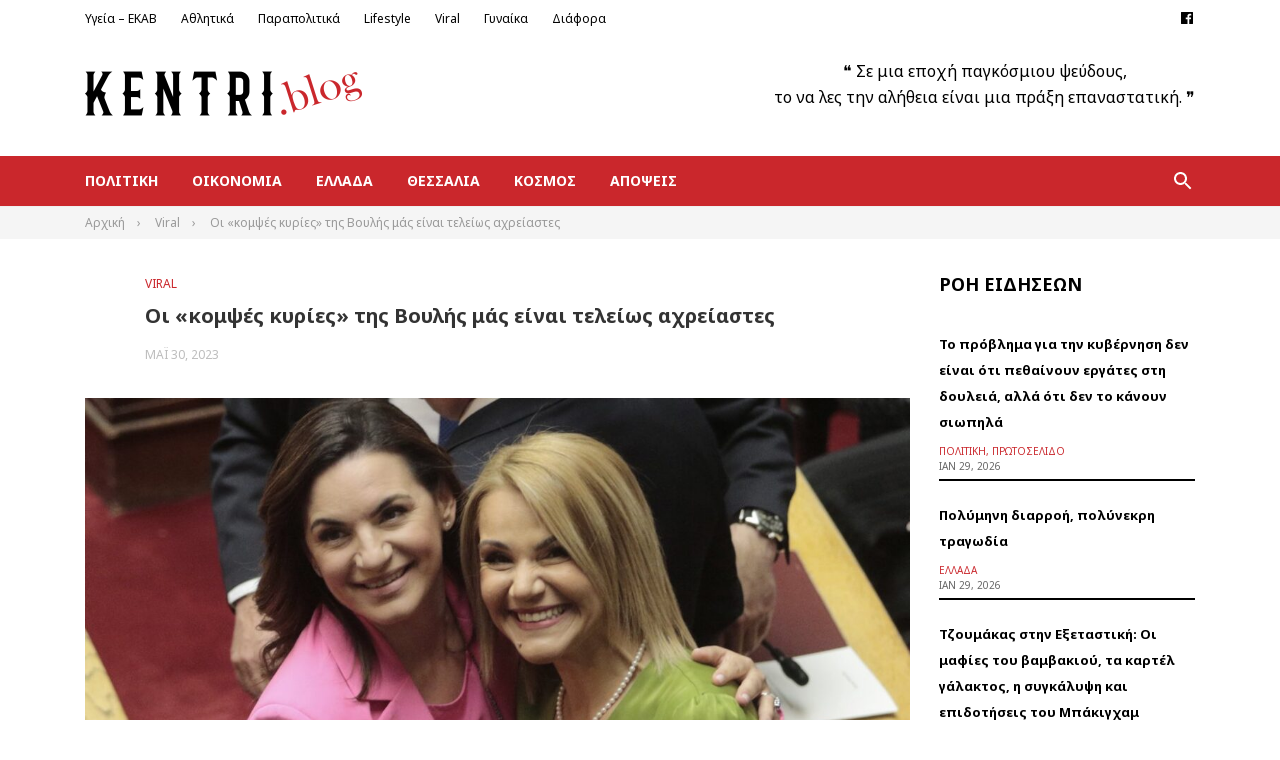

--- FILE ---
content_type: text/html; charset=UTF-8
request_url: https://kentri.blog/viral/oi-kompses-kyries-tis-voulis-mas-einai-teleios-achreiastes/
body_size: 22213
content:
<!DOCTYPE html>
<html lang="el">
<head>
<meta charset="UTF-8">
<meta name="viewport" content="width=device-width, initial-scale=1">
<link rel="profile" href="http://gmpg.org/xfn/11">

<meta name='robots' content='index, follow, max-image-preview:large, max-snippet:-1, max-video-preview:-1' />

	<!-- This site is optimized with the Yoast SEO plugin v17.7.1 - https://yoast.com/wordpress/plugins/seo/ -->
	<title>Οι «κομψές κυρίες» της Βουλής μάς είναι τελείως αχρείαστες - kentri.blog</title>
	<link rel="canonical" href="https://kentri.blog/viral/oi-kompses-kyries-tis-voulis-mas-einai-teleios-achreiastes/" />
	<meta property="og:locale" content="el_GR" />
	<meta property="og:type" content="article" />
	<meta property="og:title" content="Οι «κομψές κυρίες» της Βουλής μάς είναι τελείως αχρείαστες - kentri.blog" />
	<meta property="og:description" content="ΔΕΣΠΟΙΝΑ ΔΗΜΑ Για κοστούμια και γραβάτες δεν άκουσες τίποτα; Δεν πρόλαβες γιατί τα αυτάκια σου εξαντλήθηκαν στην κομψότητα&nbsp;των εκλεγμένων βουλευτριών&hellip;" />
	<meta property="og:url" content="https://kentri.blog/viral/oi-kompses-kyries-tis-voulis-mas-einai-teleios-achreiastes/" />
	<meta property="og:site_name" content="kentri.blog" />
	<meta property="article:published_time" content="2023-05-30T12:42:54+00:00" />
	<meta property="article:modified_time" content="2023-05-30T12:42:56+00:00" />
	<meta property="og:image" content="https://kentri.blog/wp-content/uploads/2023/05/vouli-2-1.jpg" />
	<meta property="og:image:width" content="1200" />
	<meta property="og:image:height" content="800" />
	<meta name="twitter:card" content="summary_large_image" />
	<meta name="twitter:label1" content="Συντάχθηκε από" />
	<meta name="twitter:data1" content="to kentri" />
	<script type="application/ld+json" class="yoast-schema-graph">{"@context":"https://schema.org","@graph":[{"@type":"WebSite","@id":"https://kentri.blog/#website","url":"https://kentri.blog/","name":"kentri.blog","description":"\u03a4\u03bf \u03ba\u03b5\u03bd\u03c4\u03c1\u03af \u03c4\u03b7\u03c2 \u03b5\u03bd\u03b7\u03bc\u03ad\u03c1\u03c9\u03c3\u03b7\u03c2","publisher":{"@id":"https://kentri.blog/#/schema/person/ae7af3d4a3086ceccfb4b382c0d2f6ff"},"potentialAction":[{"@type":"SearchAction","target":{"@type":"EntryPoint","urlTemplate":"https://kentri.blog/?s={search_term_string}"},"query-input":"required name=search_term_string"}],"inLanguage":"el"},{"@type":"ImageObject","@id":"https://kentri.blog/viral/oi-kompses-kyries-tis-voulis-mas-einai-teleios-achreiastes/#primaryimage","inLanguage":"el","url":"https://kentri.blog/wp-content/uploads/2023/05/vouli-2-1.jpg","contentUrl":"https://kentri.blog/wp-content/uploads/2023/05/vouli-2-1.jpg","width":1200,"height":800},{"@type":"WebPage","@id":"https://kentri.blog/viral/oi-kompses-kyries-tis-voulis-mas-einai-teleios-achreiastes/#webpage","url":"https://kentri.blog/viral/oi-kompses-kyries-tis-voulis-mas-einai-teleios-achreiastes/","name":"\u039f\u03b9 \u00ab\u03ba\u03bf\u03bc\u03c8\u03ad\u03c2 \u03ba\u03c5\u03c1\u03af\u03b5\u03c2\u00bb \u03c4\u03b7\u03c2 \u0392\u03bf\u03c5\u03bb\u03ae\u03c2 \u03bc\u03ac\u03c2 \u03b5\u03af\u03bd\u03b1\u03b9 \u03c4\u03b5\u03bb\u03b5\u03af\u03c9\u03c2 \u03b1\u03c7\u03c1\u03b5\u03af\u03b1\u03c3\u03c4\u03b5\u03c2 - kentri.blog","isPartOf":{"@id":"https://kentri.blog/#website"},"primaryImageOfPage":{"@id":"https://kentri.blog/viral/oi-kompses-kyries-tis-voulis-mas-einai-teleios-achreiastes/#primaryimage"},"datePublished":"2023-05-30T12:42:54+00:00","dateModified":"2023-05-30T12:42:56+00:00","breadcrumb":{"@id":"https://kentri.blog/viral/oi-kompses-kyries-tis-voulis-mas-einai-teleios-achreiastes/#breadcrumb"},"inLanguage":"el","potentialAction":[{"@type":"ReadAction","target":["https://kentri.blog/viral/oi-kompses-kyries-tis-voulis-mas-einai-teleios-achreiastes/"]}]},{"@type":"BreadcrumbList","@id":"https://kentri.blog/viral/oi-kompses-kyries-tis-voulis-mas-einai-teleios-achreiastes/#breadcrumb","itemListElement":[{"@type":"ListItem","position":1,"name":"\u0391\u03c1\u03c7\u03b9\u03ba\u03ae","item":"https://kentri.blog/"},{"@type":"ListItem","position":2,"name":"Blog","item":"https://kentri.blog/blog/"},{"@type":"ListItem","position":3,"name":"\u039f\u03b9 \u00ab\u03ba\u03bf\u03bc\u03c8\u03ad\u03c2 \u03ba\u03c5\u03c1\u03af\u03b5\u03c2\u00bb \u03c4\u03b7\u03c2 \u0392\u03bf\u03c5\u03bb\u03ae\u03c2 \u03bc\u03ac\u03c2 \u03b5\u03af\u03bd\u03b1\u03b9 \u03c4\u03b5\u03bb\u03b5\u03af\u03c9\u03c2 \u03b1\u03c7\u03c1\u03b5\u03af\u03b1\u03c3\u03c4\u03b5\u03c2"}]},{"@type":"Article","@id":"https://kentri.blog/viral/oi-kompses-kyries-tis-voulis-mas-einai-teleios-achreiastes/#article","isPartOf":{"@id":"https://kentri.blog/viral/oi-kompses-kyries-tis-voulis-mas-einai-teleios-achreiastes/#webpage"},"author":{"@id":"https://kentri.blog/#/schema/person/ae7af3d4a3086ceccfb4b382c0d2f6ff"},"headline":"\u039f\u03b9 \u00ab\u03ba\u03bf\u03bc\u03c8\u03ad\u03c2 \u03ba\u03c5\u03c1\u03af\u03b5\u03c2\u00bb \u03c4\u03b7\u03c2 \u0392\u03bf\u03c5\u03bb\u03ae\u03c2 \u03bc\u03ac\u03c2 \u03b5\u03af\u03bd\u03b1\u03b9 \u03c4\u03b5\u03bb\u03b5\u03af\u03c9\u03c2 \u03b1\u03c7\u03c1\u03b5\u03af\u03b1\u03c3\u03c4\u03b5\u03c2","datePublished":"2023-05-30T12:42:54+00:00","dateModified":"2023-05-30T12:42:56+00:00","mainEntityOfPage":{"@id":"https://kentri.blog/viral/oi-kompses-kyries-tis-voulis-mas-einai-teleios-achreiastes/#webpage"},"wordCount":19,"commentCount":0,"publisher":{"@id":"https://kentri.blog/#/schema/person/ae7af3d4a3086ceccfb4b382c0d2f6ff"},"image":{"@id":"https://kentri.blog/viral/oi-kompses-kyries-tis-voulis-mas-einai-teleios-achreiastes/#primaryimage"},"thumbnailUrl":"https://kentri.blog/wp-content/uploads/2023/05/vouli-2-1.jpg","keywords":["\u039a\u039f\u039c\u03a8\u039f\u03a4\u0397\u03a4\u0391"],"articleSection":["Viral"],"inLanguage":"el"},{"@type":["Person","Organization"],"@id":"https://kentri.blog/#/schema/person/ae7af3d4a3086ceccfb4b382c0d2f6ff","name":"to kentri","image":{"@type":"ImageObject","@id":"https://kentri.blog/#personlogo","inLanguage":"el","url":"https://secure.gravatar.com/avatar/2433c29e47c267b2eeded76587000caa69a8410efae01bac870fa59740030ffc?s=96&d=mm&r=g","contentUrl":"https://secure.gravatar.com/avatar/2433c29e47c267b2eeded76587000caa69a8410efae01bac870fa59740030ffc?s=96&d=mm&r=g","caption":"to kentri"},"logo":{"@id":"https://kentri.blog/#personlogo"},"url":"https://kentri.blog/author/geosfik/"}]}</script>
	<!-- / Yoast SEO plugin. -->


<link rel='dns-prefetch' href='//fonts.googleapis.com' />
<link rel="alternate" type="application/rss+xml" title="Ροή RSS &raquo; kentri.blog" href="https://kentri.blog/feed/" />
<link rel="alternate" type="application/rss+xml" title="Ροή Σχολίων &raquo; kentri.blog" href="https://kentri.blog/comments/feed/" />
<link rel="alternate" title="oEmbed (JSON)" type="application/json+oembed" href="https://kentri.blog/wp-json/oembed/1.0/embed?url=https%3A%2F%2Fkentri.blog%2Fviral%2Foi-kompses-kyries-tis-voulis-mas-einai-teleios-achreiastes%2F" />
<link rel="alternate" title="oEmbed (XML)" type="text/xml+oembed" href="https://kentri.blog/wp-json/oembed/1.0/embed?url=https%3A%2F%2Fkentri.blog%2Fviral%2Foi-kompses-kyries-tis-voulis-mas-einai-teleios-achreiastes%2F&#038;format=xml" />
		<!-- This site uses the Google Analytics by MonsterInsights plugin v9.10.0 - Using Analytics tracking - https://www.monsterinsights.com/ -->
							<script src="//www.googletagmanager.com/gtag/js?id=G-PLDDL2H5QQ"  data-cfasync="false" data-wpfc-render="false" type="text/javascript" async></script>
			<script data-cfasync="false" data-wpfc-render="false" type="text/javascript">
				var mi_version = '9.10.0';
				var mi_track_user = true;
				var mi_no_track_reason = '';
								var MonsterInsightsDefaultLocations = {"page_location":"https:\/\/kentri.blog\/viral\/oi-kompses-kyries-tis-voulis-mas-einai-teleios-achreiastes\/"};
								if ( typeof MonsterInsightsPrivacyGuardFilter === 'function' ) {
					var MonsterInsightsLocations = (typeof MonsterInsightsExcludeQuery === 'object') ? MonsterInsightsPrivacyGuardFilter( MonsterInsightsExcludeQuery ) : MonsterInsightsPrivacyGuardFilter( MonsterInsightsDefaultLocations );
				} else {
					var MonsterInsightsLocations = (typeof MonsterInsightsExcludeQuery === 'object') ? MonsterInsightsExcludeQuery : MonsterInsightsDefaultLocations;
				}

								var disableStrs = [
										'ga-disable-G-PLDDL2H5QQ',
									];

				/* Function to detect opted out users */
				function __gtagTrackerIsOptedOut() {
					for (var index = 0; index < disableStrs.length; index++) {
						if (document.cookie.indexOf(disableStrs[index] + '=true') > -1) {
							return true;
						}
					}

					return false;
				}

				/* Disable tracking if the opt-out cookie exists. */
				if (__gtagTrackerIsOptedOut()) {
					for (var index = 0; index < disableStrs.length; index++) {
						window[disableStrs[index]] = true;
					}
				}

				/* Opt-out function */
				function __gtagTrackerOptout() {
					for (var index = 0; index < disableStrs.length; index++) {
						document.cookie = disableStrs[index] + '=true; expires=Thu, 31 Dec 2099 23:59:59 UTC; path=/';
						window[disableStrs[index]] = true;
					}
				}

				if ('undefined' === typeof gaOptout) {
					function gaOptout() {
						__gtagTrackerOptout();
					}
				}
								window.dataLayer = window.dataLayer || [];

				window.MonsterInsightsDualTracker = {
					helpers: {},
					trackers: {},
				};
				if (mi_track_user) {
					function __gtagDataLayer() {
						dataLayer.push(arguments);
					}

					function __gtagTracker(type, name, parameters) {
						if (!parameters) {
							parameters = {};
						}

						if (parameters.send_to) {
							__gtagDataLayer.apply(null, arguments);
							return;
						}

						if (type === 'event') {
														parameters.send_to = monsterinsights_frontend.v4_id;
							var hookName = name;
							if (typeof parameters['event_category'] !== 'undefined') {
								hookName = parameters['event_category'] + ':' + name;
							}

							if (typeof MonsterInsightsDualTracker.trackers[hookName] !== 'undefined') {
								MonsterInsightsDualTracker.trackers[hookName](parameters);
							} else {
								__gtagDataLayer('event', name, parameters);
							}
							
						} else {
							__gtagDataLayer.apply(null, arguments);
						}
					}

					__gtagTracker('js', new Date());
					__gtagTracker('set', {
						'developer_id.dZGIzZG': true,
											});
					if ( MonsterInsightsLocations.page_location ) {
						__gtagTracker('set', MonsterInsightsLocations);
					}
										__gtagTracker('config', 'G-PLDDL2H5QQ', {"forceSSL":"true","link_attribution":"true"} );
										window.gtag = __gtagTracker;										(function () {
						/* https://developers.google.com/analytics/devguides/collection/analyticsjs/ */
						/* ga and __gaTracker compatibility shim. */
						var noopfn = function () {
							return null;
						};
						var newtracker = function () {
							return new Tracker();
						};
						var Tracker = function () {
							return null;
						};
						var p = Tracker.prototype;
						p.get = noopfn;
						p.set = noopfn;
						p.send = function () {
							var args = Array.prototype.slice.call(arguments);
							args.unshift('send');
							__gaTracker.apply(null, args);
						};
						var __gaTracker = function () {
							var len = arguments.length;
							if (len === 0) {
								return;
							}
							var f = arguments[len - 1];
							if (typeof f !== 'object' || f === null || typeof f.hitCallback !== 'function') {
								if ('send' === arguments[0]) {
									var hitConverted, hitObject = false, action;
									if ('event' === arguments[1]) {
										if ('undefined' !== typeof arguments[3]) {
											hitObject = {
												'eventAction': arguments[3],
												'eventCategory': arguments[2],
												'eventLabel': arguments[4],
												'value': arguments[5] ? arguments[5] : 1,
											}
										}
									}
									if ('pageview' === arguments[1]) {
										if ('undefined' !== typeof arguments[2]) {
											hitObject = {
												'eventAction': 'page_view',
												'page_path': arguments[2],
											}
										}
									}
									if (typeof arguments[2] === 'object') {
										hitObject = arguments[2];
									}
									if (typeof arguments[5] === 'object') {
										Object.assign(hitObject, arguments[5]);
									}
									if ('undefined' !== typeof arguments[1].hitType) {
										hitObject = arguments[1];
										if ('pageview' === hitObject.hitType) {
											hitObject.eventAction = 'page_view';
										}
									}
									if (hitObject) {
										action = 'timing' === arguments[1].hitType ? 'timing_complete' : hitObject.eventAction;
										hitConverted = mapArgs(hitObject);
										__gtagTracker('event', action, hitConverted);
									}
								}
								return;
							}

							function mapArgs(args) {
								var arg, hit = {};
								var gaMap = {
									'eventCategory': 'event_category',
									'eventAction': 'event_action',
									'eventLabel': 'event_label',
									'eventValue': 'event_value',
									'nonInteraction': 'non_interaction',
									'timingCategory': 'event_category',
									'timingVar': 'name',
									'timingValue': 'value',
									'timingLabel': 'event_label',
									'page': 'page_path',
									'location': 'page_location',
									'title': 'page_title',
									'referrer' : 'page_referrer',
								};
								for (arg in args) {
																		if (!(!args.hasOwnProperty(arg) || !gaMap.hasOwnProperty(arg))) {
										hit[gaMap[arg]] = args[arg];
									} else {
										hit[arg] = args[arg];
									}
								}
								return hit;
							}

							try {
								f.hitCallback();
							} catch (ex) {
							}
						};
						__gaTracker.create = newtracker;
						__gaTracker.getByName = newtracker;
						__gaTracker.getAll = function () {
							return [];
						};
						__gaTracker.remove = noopfn;
						__gaTracker.loaded = true;
						window['__gaTracker'] = __gaTracker;
					})();
									} else {
										console.log("");
					(function () {
						function __gtagTracker() {
							return null;
						}

						window['__gtagTracker'] = __gtagTracker;
						window['gtag'] = __gtagTracker;
					})();
									}
			</script>
							<!-- / Google Analytics by MonsterInsights -->
		<style id='wp-img-auto-sizes-contain-inline-css' type='text/css'>
img:is([sizes=auto i],[sizes^="auto," i]){contain-intrinsic-size:3000px 1500px}
/*# sourceURL=wp-img-auto-sizes-contain-inline-css */
</style>
<link rel='stylesheet' id='anwp-pg-styles-css' href='https://kentri.blog/wp-content/plugins/anwp-post-grid-for-elementor/public/css/styles.min.css?ver=0.8.5' type='text/css' media='all' />
<style id='wp-emoji-styles-inline-css' type='text/css'>

	img.wp-smiley, img.emoji {
		display: inline !important;
		border: none !important;
		box-shadow: none !important;
		height: 1em !important;
		width: 1em !important;
		margin: 0 0.07em !important;
		vertical-align: -0.1em !important;
		background: none !important;
		padding: 0 !important;
	}
/*# sourceURL=wp-emoji-styles-inline-css */
</style>
<link rel='stylesheet' id='wp-block-library-css' href='https://kentri.blog/wp-includes/css/dist/block-library/style.min.css?ver=6.9' type='text/css' media='all' />
<style id='wp-block-list-inline-css' type='text/css'>
ol,ul{box-sizing:border-box}:root :where(.wp-block-list.has-background){padding:1.25em 2.375em}
/*# sourceURL=https://kentri.blog/wp-includes/blocks/list/style.min.css */
</style>
<style id='wp-block-quote-inline-css' type='text/css'>
.wp-block-quote{box-sizing:border-box;overflow-wrap:break-word}.wp-block-quote.is-large:where(:not(.is-style-plain)),.wp-block-quote.is-style-large:where(:not(.is-style-plain)){margin-bottom:1em;padding:0 1em}.wp-block-quote.is-large:where(:not(.is-style-plain)) p,.wp-block-quote.is-style-large:where(:not(.is-style-plain)) p{font-size:1.5em;font-style:italic;line-height:1.6}.wp-block-quote.is-large:where(:not(.is-style-plain)) cite,.wp-block-quote.is-large:where(:not(.is-style-plain)) footer,.wp-block-quote.is-style-large:where(:not(.is-style-plain)) cite,.wp-block-quote.is-style-large:where(:not(.is-style-plain)) footer{font-size:1.125em;text-align:right}.wp-block-quote>cite{display:block}
/*# sourceURL=https://kentri.blog/wp-includes/blocks/quote/style.min.css */
</style>
<style id='wp-block-quote-theme-inline-css' type='text/css'>
.wp-block-quote{border-left:.25em solid;margin:0 0 1.75em;padding-left:1em}.wp-block-quote cite,.wp-block-quote footer{color:currentColor;font-size:.8125em;font-style:normal;position:relative}.wp-block-quote:where(.has-text-align-right){border-left:none;border-right:.25em solid;padding-left:0;padding-right:1em}.wp-block-quote:where(.has-text-align-center){border:none;padding-left:0}.wp-block-quote.is-large,.wp-block-quote.is-style-large,.wp-block-quote:where(.is-style-plain){border:none}
/*# sourceURL=https://kentri.blog/wp-includes/blocks/quote/theme.min.css */
</style>
<style id='global-styles-inline-css' type='text/css'>
:root{--wp--preset--aspect-ratio--square: 1;--wp--preset--aspect-ratio--4-3: 4/3;--wp--preset--aspect-ratio--3-4: 3/4;--wp--preset--aspect-ratio--3-2: 3/2;--wp--preset--aspect-ratio--2-3: 2/3;--wp--preset--aspect-ratio--16-9: 16/9;--wp--preset--aspect-ratio--9-16: 9/16;--wp--preset--color--black: #000000;--wp--preset--color--cyan-bluish-gray: #abb8c3;--wp--preset--color--white: #ffffff;--wp--preset--color--pale-pink: #f78da7;--wp--preset--color--vivid-red: #cf2e2e;--wp--preset--color--luminous-vivid-orange: #ff6900;--wp--preset--color--luminous-vivid-amber: #fcb900;--wp--preset--color--light-green-cyan: #7bdcb5;--wp--preset--color--vivid-green-cyan: #00d084;--wp--preset--color--pale-cyan-blue: #8ed1fc;--wp--preset--color--vivid-cyan-blue: #0693e3;--wp--preset--color--vivid-purple: #9b51e0;--wp--preset--gradient--vivid-cyan-blue-to-vivid-purple: linear-gradient(135deg,rgb(6,147,227) 0%,rgb(155,81,224) 100%);--wp--preset--gradient--light-green-cyan-to-vivid-green-cyan: linear-gradient(135deg,rgb(122,220,180) 0%,rgb(0,208,130) 100%);--wp--preset--gradient--luminous-vivid-amber-to-luminous-vivid-orange: linear-gradient(135deg,rgb(252,185,0) 0%,rgb(255,105,0) 100%);--wp--preset--gradient--luminous-vivid-orange-to-vivid-red: linear-gradient(135deg,rgb(255,105,0) 0%,rgb(207,46,46) 100%);--wp--preset--gradient--very-light-gray-to-cyan-bluish-gray: linear-gradient(135deg,rgb(238,238,238) 0%,rgb(169,184,195) 100%);--wp--preset--gradient--cool-to-warm-spectrum: linear-gradient(135deg,rgb(74,234,220) 0%,rgb(151,120,209) 20%,rgb(207,42,186) 40%,rgb(238,44,130) 60%,rgb(251,105,98) 80%,rgb(254,248,76) 100%);--wp--preset--gradient--blush-light-purple: linear-gradient(135deg,rgb(255,206,236) 0%,rgb(152,150,240) 100%);--wp--preset--gradient--blush-bordeaux: linear-gradient(135deg,rgb(254,205,165) 0%,rgb(254,45,45) 50%,rgb(107,0,62) 100%);--wp--preset--gradient--luminous-dusk: linear-gradient(135deg,rgb(255,203,112) 0%,rgb(199,81,192) 50%,rgb(65,88,208) 100%);--wp--preset--gradient--pale-ocean: linear-gradient(135deg,rgb(255,245,203) 0%,rgb(182,227,212) 50%,rgb(51,167,181) 100%);--wp--preset--gradient--electric-grass: linear-gradient(135deg,rgb(202,248,128) 0%,rgb(113,206,126) 100%);--wp--preset--gradient--midnight: linear-gradient(135deg,rgb(2,3,129) 0%,rgb(40,116,252) 100%);--wp--preset--font-size--small: 13px;--wp--preset--font-size--medium: 20px;--wp--preset--font-size--large: 36px;--wp--preset--font-size--x-large: 42px;--wp--preset--spacing--20: 0.44rem;--wp--preset--spacing--30: 0.67rem;--wp--preset--spacing--40: 1rem;--wp--preset--spacing--50: 1.5rem;--wp--preset--spacing--60: 2.25rem;--wp--preset--spacing--70: 3.38rem;--wp--preset--spacing--80: 5.06rem;--wp--preset--shadow--natural: 6px 6px 9px rgba(0, 0, 0, 0.2);--wp--preset--shadow--deep: 12px 12px 50px rgba(0, 0, 0, 0.4);--wp--preset--shadow--sharp: 6px 6px 0px rgba(0, 0, 0, 0.2);--wp--preset--shadow--outlined: 6px 6px 0px -3px rgb(255, 255, 255), 6px 6px rgb(0, 0, 0);--wp--preset--shadow--crisp: 6px 6px 0px rgb(0, 0, 0);}:where(.is-layout-flex){gap: 0.5em;}:where(.is-layout-grid){gap: 0.5em;}body .is-layout-flex{display: flex;}.is-layout-flex{flex-wrap: wrap;align-items: center;}.is-layout-flex > :is(*, div){margin: 0;}body .is-layout-grid{display: grid;}.is-layout-grid > :is(*, div){margin: 0;}:where(.wp-block-columns.is-layout-flex){gap: 2em;}:where(.wp-block-columns.is-layout-grid){gap: 2em;}:where(.wp-block-post-template.is-layout-flex){gap: 1.25em;}:where(.wp-block-post-template.is-layout-grid){gap: 1.25em;}.has-black-color{color: var(--wp--preset--color--black) !important;}.has-cyan-bluish-gray-color{color: var(--wp--preset--color--cyan-bluish-gray) !important;}.has-white-color{color: var(--wp--preset--color--white) !important;}.has-pale-pink-color{color: var(--wp--preset--color--pale-pink) !important;}.has-vivid-red-color{color: var(--wp--preset--color--vivid-red) !important;}.has-luminous-vivid-orange-color{color: var(--wp--preset--color--luminous-vivid-orange) !important;}.has-luminous-vivid-amber-color{color: var(--wp--preset--color--luminous-vivid-amber) !important;}.has-light-green-cyan-color{color: var(--wp--preset--color--light-green-cyan) !important;}.has-vivid-green-cyan-color{color: var(--wp--preset--color--vivid-green-cyan) !important;}.has-pale-cyan-blue-color{color: var(--wp--preset--color--pale-cyan-blue) !important;}.has-vivid-cyan-blue-color{color: var(--wp--preset--color--vivid-cyan-blue) !important;}.has-vivid-purple-color{color: var(--wp--preset--color--vivid-purple) !important;}.has-black-background-color{background-color: var(--wp--preset--color--black) !important;}.has-cyan-bluish-gray-background-color{background-color: var(--wp--preset--color--cyan-bluish-gray) !important;}.has-white-background-color{background-color: var(--wp--preset--color--white) !important;}.has-pale-pink-background-color{background-color: var(--wp--preset--color--pale-pink) !important;}.has-vivid-red-background-color{background-color: var(--wp--preset--color--vivid-red) !important;}.has-luminous-vivid-orange-background-color{background-color: var(--wp--preset--color--luminous-vivid-orange) !important;}.has-luminous-vivid-amber-background-color{background-color: var(--wp--preset--color--luminous-vivid-amber) !important;}.has-light-green-cyan-background-color{background-color: var(--wp--preset--color--light-green-cyan) !important;}.has-vivid-green-cyan-background-color{background-color: var(--wp--preset--color--vivid-green-cyan) !important;}.has-pale-cyan-blue-background-color{background-color: var(--wp--preset--color--pale-cyan-blue) !important;}.has-vivid-cyan-blue-background-color{background-color: var(--wp--preset--color--vivid-cyan-blue) !important;}.has-vivid-purple-background-color{background-color: var(--wp--preset--color--vivid-purple) !important;}.has-black-border-color{border-color: var(--wp--preset--color--black) !important;}.has-cyan-bluish-gray-border-color{border-color: var(--wp--preset--color--cyan-bluish-gray) !important;}.has-white-border-color{border-color: var(--wp--preset--color--white) !important;}.has-pale-pink-border-color{border-color: var(--wp--preset--color--pale-pink) !important;}.has-vivid-red-border-color{border-color: var(--wp--preset--color--vivid-red) !important;}.has-luminous-vivid-orange-border-color{border-color: var(--wp--preset--color--luminous-vivid-orange) !important;}.has-luminous-vivid-amber-border-color{border-color: var(--wp--preset--color--luminous-vivid-amber) !important;}.has-light-green-cyan-border-color{border-color: var(--wp--preset--color--light-green-cyan) !important;}.has-vivid-green-cyan-border-color{border-color: var(--wp--preset--color--vivid-green-cyan) !important;}.has-pale-cyan-blue-border-color{border-color: var(--wp--preset--color--pale-cyan-blue) !important;}.has-vivid-cyan-blue-border-color{border-color: var(--wp--preset--color--vivid-cyan-blue) !important;}.has-vivid-purple-border-color{border-color: var(--wp--preset--color--vivid-purple) !important;}.has-vivid-cyan-blue-to-vivid-purple-gradient-background{background: var(--wp--preset--gradient--vivid-cyan-blue-to-vivid-purple) !important;}.has-light-green-cyan-to-vivid-green-cyan-gradient-background{background: var(--wp--preset--gradient--light-green-cyan-to-vivid-green-cyan) !important;}.has-luminous-vivid-amber-to-luminous-vivid-orange-gradient-background{background: var(--wp--preset--gradient--luminous-vivid-amber-to-luminous-vivid-orange) !important;}.has-luminous-vivid-orange-to-vivid-red-gradient-background{background: var(--wp--preset--gradient--luminous-vivid-orange-to-vivid-red) !important;}.has-very-light-gray-to-cyan-bluish-gray-gradient-background{background: var(--wp--preset--gradient--very-light-gray-to-cyan-bluish-gray) !important;}.has-cool-to-warm-spectrum-gradient-background{background: var(--wp--preset--gradient--cool-to-warm-spectrum) !important;}.has-blush-light-purple-gradient-background{background: var(--wp--preset--gradient--blush-light-purple) !important;}.has-blush-bordeaux-gradient-background{background: var(--wp--preset--gradient--blush-bordeaux) !important;}.has-luminous-dusk-gradient-background{background: var(--wp--preset--gradient--luminous-dusk) !important;}.has-pale-ocean-gradient-background{background: var(--wp--preset--gradient--pale-ocean) !important;}.has-electric-grass-gradient-background{background: var(--wp--preset--gradient--electric-grass) !important;}.has-midnight-gradient-background{background: var(--wp--preset--gradient--midnight) !important;}.has-small-font-size{font-size: var(--wp--preset--font-size--small) !important;}.has-medium-font-size{font-size: var(--wp--preset--font-size--medium) !important;}.has-large-font-size{font-size: var(--wp--preset--font-size--large) !important;}.has-x-large-font-size{font-size: var(--wp--preset--font-size--x-large) !important;}
/*# sourceURL=global-styles-inline-css */
</style>

<style id='classic-theme-styles-inline-css' type='text/css'>
/*! This file is auto-generated */
.wp-block-button__link{color:#fff;background-color:#32373c;border-radius:9999px;box-shadow:none;text-decoration:none;padding:calc(.667em + 2px) calc(1.333em + 2px);font-size:1.125em}.wp-block-file__button{background:#32373c;color:#fff;text-decoration:none}
/*# sourceURL=/wp-includes/css/classic-themes.min.css */
</style>
<link rel='stylesheet' id='publishnow-fonts-css' href='https://fonts.googleapis.com/css?family=Noto+Sans%3A400%2C400i%2C700%2C700i&#038;ver=1.0' type='text/css' media='all' />
<link rel='stylesheet' id='publishnow-style-css' href='https://kentri.blog/wp-content/themes/publishnowpro-child/style.css?ver=1.0' type='text/css' media='all' />
<style id='publishnow-style-inline-css' type='text/css'>

			h1, h2, h3, h4, h5, h6, .entry-author {
				font-family: 'Noto Sans', sans-serif;
			}
		
			body {
				font-family: 'Noto Sans', sans-serif;
			}
		
			button, input[type="button"],
			input[type="reset"],
			input[type="submit"],
			.button,
			.pagination .current,
			.pagination .page-numbers:hover,
			.block-title,
			.author-badge,
			.format-icon,
			.elementor-page .elementor-widget-container h5,
			.tag-links .tag-title {
				background-color: #ca272c;
			}

			.primary-menu li a:hover,
			.secondary-menu li ul li a:hover,
			.social-search li a:hover,
			.primary-menu li:hover > a,
			.social-search li:hover > a,
			.cat-links a,
			.entry-title a:hover,
			.post-meta a:hover,
			.widget_entries_thumbnail li .cat-links a,
			.widget li a:hover,
			.footer-sidebar .widget li a:hover,
			.site-info .copyright a,
			.post-pagination .post-detail span,
			.tag-links a:hover,
			.post-pagination .post-detail a:hover,
			.author-bio .description .name a:hover,
			.logged-in-as a,
			.post-edit-link,
			.cat-links,
			.publishnow-elements .view-more,
			.block-title span,
			.site-branding .site-title a:hover,
			.publishnow-elements.featured-posts .entry-header .entry-title a:hover,
			.widget_entries_thumbnail .post-title:hover,
			.elementor-widget-wp-widget-publishnow-posts .post-title:hover,
			.page .entry-content a,
			.single-post .post-content a,
			.primary-menu li li:hover > a,
			.social-search li li:hover > a,
			.secondary-menu li li:hover > a {
			  color: #ca272c;
			}

			.primary-menu .sub-menu li:hover,
			.social-search .sub-menu li:hover,
			.secondary-menu .sub-menu li:hover,
			blockquote,
			.block-title,
			.page-header .page-title {
			  border-color: #ca272c;
			}

			.post-pagination path:nth-child(1) {
				fill: #ca272c;
			}

		.site-footer { background-color: #181818; }.site-footer { background-image: url(https://kentri.blog/wp-content/uploads/2021/10/larisa_panoramiki_vrady-1280x720-1.jpg); background-repeat: no-repeat; background-position: center center; background-size: cover; background-attachment: fixed; } .site-footer:after { content: ""; height: 100%; width: 100%; background-color: rgba(51,51,51,.95); display: block; position: absolute; top: 0; left: 0; z-index: 0; }
/*# sourceURL=publishnow-style-inline-css */
</style>
<link rel='stylesheet' id='publishnow-slicknav-css-css' href='https://kentri.blog/wp-content/themes/publishnow-pro/assets/css/slicknav.css?ver=1.0' type='text/css' media='all' />
<link rel='stylesheet' id='recent-posts-widget-with-thumbnails-public-style-css' href='https://kentri.blog/wp-content/plugins/recent-posts-widget-with-thumbnails/public.css?ver=7.1.1' type='text/css' media='all' />
<link rel='stylesheet' id='wp-block-paragraph-css' href='https://kentri.blog/wp-includes/blocks/paragraph/style.min.css?ver=6.9' type='text/css' media='all' />
<link rel='stylesheet' id='wp-block-heading-css' href='https://kentri.blog/wp-includes/blocks/heading/style.min.css?ver=6.9' type='text/css' media='all' />
<script type="text/javascript" src="https://kentri.blog/wp-content/plugins/google-analytics-for-wordpress/assets/js/frontend-gtag.min.js?ver=9.10.0" id="monsterinsights-frontend-script-js" async="async" data-wp-strategy="async"></script>
<script data-cfasync="false" data-wpfc-render="false" type="text/javascript" id='monsterinsights-frontend-script-js-extra'>/* <![CDATA[ */
var monsterinsights_frontend = {"js_events_tracking":"true","download_extensions":"doc,pdf,ppt,zip,xls,docx,pptx,xlsx","inbound_paths":"[{\"path\":\"\\\/go\\\/\",\"label\":\"affiliate\"},{\"path\":\"\\\/recommend\\\/\",\"label\":\"affiliate\"}]","home_url":"https:\/\/kentri.blog","hash_tracking":"false","v4_id":"G-PLDDL2H5QQ"};/* ]]> */
</script>
<script type="text/javascript" src="https://kentri.blog/wp-includes/js/jquery/jquery.min.js?ver=3.7.1" id="jquery-core-js"></script>
<script type="text/javascript" src="https://kentri.blog/wp-includes/js/jquery/jquery-migrate.min.js?ver=3.4.1" id="jquery-migrate-js"></script>
<link rel="https://api.w.org/" href="https://kentri.blog/wp-json/" /><link rel="alternate" title="JSON" type="application/json" href="https://kentri.blog/wp-json/wp/v2/posts/82221" /><link rel="EditURI" type="application/rsd+xml" title="RSD" href="https://kentri.blog/xmlrpc.php?rsd" />
<meta name="generator" content="WordPress 6.9" />
<link rel='shortlink' href='https://kentri.blog/?p=82221' />
<!-- HFCM by 99 Robots - Snippet # 1: Google Analytics -->
<!-- Global site tag (gtag.js) - Google Analytics -->
<script async src="https://www.googletagmanager.com/gtag/js?id=G-PLDDL2H5QQ"></script>
<script>
  window.dataLayer = window.dataLayer || [];
  function gtag(){dataLayer.push(arguments);}
  gtag('js', new Date());

  gtag('config', 'G-PLDDL2H5QQ');
</script>
<!-- /end HFCM by 99 Robots -->
		<style type="text/css" id="wp-custom-css">
			.wp-embed-responsive .wp-embed-aspect-16-9 .wp-block-embed__wrapper::before {
    padding-top: 1%;
}

.wp-embed-responsive .wp-has-aspect-ratio .wp-block-embed__wrapper::before {
    content: "";
    display: block;
    padding-top: 1%;
}

.header-light .secondary-navigation {
	background-color: #CA272C;
}

.header-light .secondary-menu a {
	color: #fff;
}

.header-light .secondary-menu > li:hover > a:visited:hover, .header-light .secondary-menu > li:hover > a:hover {
	color: #fff;
}

.header-light .main-navigation {
	background-color: #fff;
}

.header-light .primary-menu li:hover > a:visited:hover, .primary-menu li:hover > a:hover {
	color: #CA272C;
}

.header-light .social-search > li.search-link path:nth-child(1) {
	fill: #fff;
}

.layout-five .category-protoselido span.cat-links {
	display: none;
}

.layout-five .category-protoselido.large-post h2.entry-title {
	text-align: center;
	padding: 0 20px 0 20px;
}

.anwp-pg-wrap .anwp-pg-post-teaser--layout-e .anwp-pg-post-teaser__title {
	overflow: visible;
	text-overflow: ellipsis;
	display: block;
	max-height: 4.0em;
	line-height: 1.4em;
}

h3.widget-title {
	margin-top: 0px;
	border-bottom: none;
}

h3.widget-title span {
	color: #000000;
	background-color: #fff;
	font-size: 18px;
	padding: 0;
	letter-spacing: 0;
	line-height: 3.12rem;
}

div.rpwwt-post-date {
	font-size: 1.0rem;
	line-height: 1.5rem;
	text-transform: uppercase;
	color: #666666;
}

div.rpwwt-widget li {
	margin-bottom: 15px;
	border-bottom: 2px groove #000000;
}

div.rpwwt-post-categories {
	font-size: 1.0rem;
	line-height: 1.5rem;
	text-transform: uppercase;
	color: #CA272C;
	padding-top: 10px;
}

span.rpwwt-post-title {
	font-size: 13px;
	font-weight: 600;
	line-height: normal;
	color: #000000;
}

.entry-title {
	font-size: 14px;
	line-height: normal;
}

.single .post .entry-title {
	font-size: 20px;
	line-height: normal;
}

.entry-header h1.page-title {
	font-size: 24px;
	margin-top: 20px;
	text-align: center;
}





.anwp-pg-icon {
	display: none!important;
}

.anwp-pg-wrap .anwp-pg-classic-grid .anwp-pg-post-teaser__content {
	padding-bottom: 20px;
	border-bottom: none;
}

.anwp-pg-wrap .anwp-pg-post-teaser--layout-b .anwp-pg-post-teaser__bottom-meta::before, .anwp-pg-wrap .anwp-pg-post-teaser--layout-a .anwp-pg-post-teaser__bottom-meta::before {
    border-top: none;
}

.small-posts span.cat-links {
	display: none;
}

span.byline {
	display: none;
}

.post-meta .posted-on::before {
	display: none;
}





.publishnow-elements.layout-seven .entry-title {
	font-size: 1.6rem;
	line-height: normal;
}		</style>
		</head>

<body class="wp-singular post-template-default single single-post postid-82221 single-format-standard wp-custom-logo wp-embed-responsive wp-theme-publishnow-pro wp-child-theme-publishnowpro-child theme--publishnow-pro full-width-container header-light post-share-active has-featured-image layout-2c-l elementor-default elementor-kit-5">

<div id="page" class="site">
	<a class="skip-link screen-reader-text" href="#content">Skip to content</a>

	<div class="wide-container">

			<nav class="main-navigation">
		<div class="container">
			<ul id="primary-menu" class="primary-menu"><li id="menu-item-4158" class="menu-item menu-item-type-taxonomy menu-item-object-category menu-item-4158"><a href="https://kentri.blog/category/ugeia-ekav/">Υγεία &#8211; ΕΚΑΒ</a></li>
<li id="menu-item-699" class="menu-item menu-item-type-taxonomy menu-item-object-category menu-item-699"><a href="https://kentri.blog/category/athlitika/">Αθλητικά</a></li>
<li id="menu-item-1987" class="menu-item menu-item-type-taxonomy menu-item-object-category menu-item-1987"><a href="https://kentri.blog/category/parapolitika/">Παραπολιτικά</a></li>
<li id="menu-item-9316" class="menu-item menu-item-type-taxonomy menu-item-object-category menu-item-9316"><a href="https://kentri.blog/category/lifestyle/">Lifestyle</a></li>
<li id="menu-item-99702" class="menu-item menu-item-type-taxonomy menu-item-object-category current-post-ancestor current-menu-parent current-post-parent menu-item-99702"><a href="https://kentri.blog/category/viral/">Viral</a></li>
<li id="menu-item-99703" class="menu-item menu-item-type-taxonomy menu-item-object-category menu-item-99703"><a href="https://kentri.blog/category/gynaika/">Γυναίκα</a></li>
<li id="menu-item-99704" class="menu-item menu-item-type-taxonomy menu-item-object-category menu-item-99704"><a href="https://kentri.blog/category/diafora/">Διάφορα</a></li>
</ul>
			<ul class="social-search">

									<ul id="menu-social-nav" class="social-menu"><li id="menu-item-500" class="menu-item menu-item-type-custom menu-item-object-custom menu-item-500"><a href="https://www.facebook.com/kentri.blog/"><span class="screen-reader-text">Facebook</span><svg class="svg-icon" width="26" height="26" aria-hidden="true" role="img" focusable="false" viewBox="0 0 24 24" version="1.1" xmlns="http://www.w3.org/2000/svg" xmlns:xlink="http://www.w3.org/1999/xlink"><path d="M20.007,3H3.993C3.445,3,3,3.445,3,3.993v16.013C3,20.555,3.445,21,3.993,21h8.621v-6.971h-2.346v-2.717h2.346V9.31 c0-2.325,1.42-3.591,3.494-3.591c0.993,0,1.847,0.074,2.096,0.107v2.43l-1.438,0.001c-1.128,0-1.346,0.536-1.346,1.323v1.734h2.69 l-0.35,2.717h-2.34V21h4.587C20.555,21,21,20.555,21,20.007V3.993C21,3.445,20.555,3,20.007,3z"></path></svg></a></li>
</ul>							</ul>

		</div>
	</nav>

		<header id="masthead" class="site-header">
			<div class="container">
				<div class="site-header-inner">

					<div class="site-branding">
<div class="logo"><a href="https://kentri.blog" rel="home">
<img
						      srcset="https://kentri.blog/wp-content/uploads/2021/11/logo-kentri-dark-red@2x.png 2x"
						      src="https://kentri.blog/wp-content/uploads/2021/11/logo-kentri-dark-red.png" alt="kentri.blog" />
</a>
</div>
</div>

							<div class="header-ad">
							<p style="color:#000;text-align:center">❝ Σε μια εποχή παγκόσμιου ψεύδους,</br>το να λες την αλήθεια είναι μια πράξη επαναστατική. ❞</p>					</div>
		
				</div>
			</div>
		</header><!-- #masthead -->

			<nav class="secondary-navigation">
		<div class="container">
			<div class="secondary-menu-items"><ul id="secondary-menu" class="secondary-menu"><li id="menu-item-459" class="menu-item menu-item-type-taxonomy menu-item-object-category menu-item-459"><a href="https://kentri.blog/category/politiki/">Πολιτική</a></li>
<li id="menu-item-99701" class="menu-item menu-item-type-taxonomy menu-item-object-category menu-item-99701"><a href="https://kentri.blog/category/oikonomia/">Οικονομία</a></li>
<li id="menu-item-583" class="menu-item menu-item-type-taxonomy menu-item-object-category menu-item-583"><a href="https://kentri.blog/category/greece/">Ελλάδα</a></li>
<li id="menu-item-1988" class="menu-item menu-item-type-taxonomy menu-item-object-category menu-item-1988"><a href="https://kentri.blog/category/larisa/">Θεσσαλία</a></li>
<li id="menu-item-4100" class="menu-item menu-item-type-taxonomy menu-item-object-category menu-item-4100"><a href="https://kentri.blog/category/kosmos/">Κόσμος</a></li>
<li id="menu-item-4093" class="menu-item menu-item-type-taxonomy menu-item-object-category menu-item-4093"><a href="https://kentri.blog/category/apopseis/">Απόψεις</a></li>
</ul></div>
			<ul class="social-search">
									<li class="search-link">
						<a href="#"><svg class="svg-icon" width="24" height="24" aria-hidden="true" role="img" focusable="false" xmlns="http://www.w3.org/2000/svg" viewBox="0 0 24 24"><path d="M15.5 14h-.79l-.28-.27C15.41 12.59 16 11.11 16 9.5 16 5.91 13.09 3 9.5 3S3 5.91 3 9.5 5.91 16 9.5 16c1.61 0 3.09-.59 4.23-1.57l.27.28v.79l5 4.99L20.49 19l-4.99-5zm-6 0C7.01 14 5 11.99 5 9.5S7.01 5 9.5 5 14 7.01 14 9.5 11.99 14 9.5 14z"/><path d="M0 0h24v24H0z" fill="none"/></svg></a>
						<ul class="sub-menu search-menu">
							<li><form id="searchform" method="get" action="https://kentri.blog/">
	<input class="search-field" type="search" name="s" id="s" placeholder="Search for..." autocomplete="off" value="" title="Search for:">
	<button type="submit" id="search-submit" class="search-submit"><svg class="svg-icon" width="24" height="24" aria-hidden="true" role="img" focusable="false" xmlns="http://www.w3.org/2000/svg" viewBox="0 0 24 24"><path d="M15.5 14h-.79l-.28-.27C15.41 12.59 16 11.11 16 9.5 16 5.91 13.09 3 9.5 3S3 5.91 3 9.5 5.91 16 9.5 16c1.61 0 3.09-.59 4.23-1.57l.27.28v.79l5 4.99L20.49 19l-4.99-5zm-6 0C7.01 14 5 11.99 5 9.5S7.01 5 9.5 5 14 7.01 14 9.5 11.99 14 9.5 14z"/><path d="M0 0h24v24H0z" fill="none"/></svg></button>
</form>
</li>
						</ul>
					</li>
							</ul>

		</div>
	</nav>

		<div aria-label="Breadcrumbs" class="breadcrumb-trail breadcrumbs" itemprop="breadcrumb"><div class="container"><ul class="trail-items" itemscope itemtype="http://schema.org/BreadcrumbList"><meta name="numberOfItems" content="3" /><meta name="itemListOrder" content="Ascending" /><li itemprop="itemListElement" itemscope itemtype="http://schema.org/ListItem" class="trail-item trail-begin"><a href="https://kentri.blog" rel="home"><span itemprop="name">Αρχική</span></a><meta itemprop="position" content="1" /></li><li itemprop="itemListElement" itemscope itemtype="http://schema.org/ListItem" class="trail-item"><a href="https://kentri.blog/category/viral/"><span itemprop="name">Viral</span></a><meta itemprop="position" content="2" /></li><li itemprop="itemListElement" itemscope itemtype="http://schema.org/ListItem" class="trail-item trail-end"><span itemprop="name">Οι «κομψές κυρίες» της Βουλής μάς είναι τελείως αχρείαστες</span><meta itemprop="position" content="3" /></li></ul></div></div>
		
		<div id="content" class="site-content">

	<div class="container">

		<div id="primary" class="content-area">
			<main id="main" class="site-main">

				
					<article id="post-82221" class="post-82221 post type-post status-publish format-standard has-post-thumbnail category-viral tag-kompsotita entry">

	<header class="entry-header">
									<span class="cat-links">
					<a href="https://kentri.blog/category/viral/" rel="category tag">Viral</a>				</span>
					
		<h1 class="entry-title">Οι «κομψές κυρίες» της Βουλής μάς είναι τελείως αχρείαστες</h1>
		<div class="post-meta">
			<span class="posted-on"><a href="https://kentri.blog/viral/oi-kompses-kyries-tis-voulis-mas-einai-teleios-achreiastes/" rel="bookmark"><time class="entry-date published" datetime="2023-05-30T15:42:54+03:00">Μάι 30, 2023</time></a></span><span class="byline"> <span class="author vcard"><a class="url fn n" href="https://kentri.blog/author/geosfik/">to kentri</a></span></span>		</div>
	</header>

			<div class="thumbnail">
			
		<div class="post-thumbnail">
			<img width="1170" height="760" src="https://kentri.blog/wp-content/uploads/2023/05/vouli-2-1-1170x760.jpg" class="attachment-publishnow-post-large size-publishnow-post-large wp-post-image" alt="" decoding="async" fetchpriority="high" />							<span class="caption"></span>
					</div><!-- .post-thumbnail -->

				</div>
	
	<div class="content">

					<div class="post-share">
				<ul>
					<li class="twitter"><a href="https://twitter.com/intent/tweet?text=%CE%9F%CE%B9+%C2%AB%CE%BA%CE%BF%CE%BC%CF%88%CE%AD%CF%82+%CE%BA%CF%85%CF%81%CE%AF%CE%B5%CF%82%C2%BB+%CF%84%CE%B7%CF%82+%CE%92%CE%BF%CF%85%CE%BB%CE%AE%CF%82+%CE%BC%CE%AC%CF%82+%CE%B5%CE%AF%CE%BD%CE%B1%CE%B9+%CF%84%CE%B5%CE%BB%CE%B5%CE%AF%CF%89%CF%82+%CE%B1%CF%87%CF%81%CE%B5%CE%AF%CE%B1%CF%83%CF%84%CE%B5%CF%82&amp;url=https%3A%2F%2Fkentri.blog%2Fviral%2Foi-kompses-kyries-tis-voulis-mas-einai-teleios-achreiastes%2F" target="_blank"><svg class="svg-icon" width="24" height="24" aria-hidden="true" role="img" focusable="false" viewBox="0 0 24 24" version="1.1" xmlns="http://www.w3.org/2000/svg" xmlns:xlink="http://www.w3.org/1999/xlink"><path d="M22.23,5.924c-0.736,0.326-1.527,0.547-2.357,0.646c0.847-0.508,1.498-1.312,1.804-2.27 c-0.793,0.47-1.671,0.812-2.606,0.996C18.324,4.498,17.257,4,16.077,4c-2.266,0-4.103,1.837-4.103,4.103 c0,0.322,0.036,0.635,0.106,0.935C8.67,8.867,5.647,7.234,3.623,4.751C3.27,5.357,3.067,6.062,3.067,6.814 c0,1.424,0.724,2.679,1.825,3.415c-0.673-0.021-1.305-0.206-1.859-0.513c0,0.017,0,0.034,0,0.052c0,1.988,1.414,3.647,3.292,4.023 c-0.344,0.094-0.707,0.144-1.081,0.144c-0.264,0-0.521-0.026-0.772-0.074c0.522,1.63,2.038,2.816,3.833,2.85 c-1.404,1.1-3.174,1.756-5.096,1.756c-0.331,0-0.658-0.019-0.979-0.057c1.816,1.164,3.973,1.843,6.29,1.843 c7.547,0,11.675-6.252,11.675-11.675c0-0.178-0.004-0.355-0.012-0.531C20.985,7.47,21.68,6.747,22.23,5.924z"></path></svg><span class="screen-reader-text">Twitter</span></a></li>
					<li class="facebook"><a href="https://www.facebook.com/sharer/sharer.php?u=https%3A%2F%2Fkentri.blog%2Fviral%2Foi-kompses-kyries-tis-voulis-mas-einai-teleios-achreiastes%2F" target="_blank"><svg class="svg-icon" width="24" height="24" aria-hidden="true" role="img" focusable="false" viewBox="0 0 24 24" version="1.1" xmlns="http://www.w3.org/2000/svg" xmlns:xlink="http://www.w3.org/1999/xlink"><path d="M20.007,3H3.993C3.445,3,3,3.445,3,3.993v16.013C3,20.555,3.445,21,3.993,21h8.621v-6.971h-2.346v-2.717h2.346V9.31 c0-2.325,1.42-3.591,3.494-3.591c0.993,0,1.847,0.074,2.096,0.107v2.43l-1.438,0.001c-1.128,0-1.346,0.536-1.346,1.323v1.734h2.69 l-0.35,2.717h-2.34V21h4.587C20.555,21,21,20.555,21,20.007V3.993C21,3.445,20.555,3,20.007,3z"></path></svg><span class="screen-reader-text">Facebook</span></a></li>
					<li class="linkedin"><a href="https://www.linkedin.com/shareArticle?mini=true&amp;url=https%3A%2F%2Fkentri.blog%2Fviral%2Foi-kompses-kyries-tis-voulis-mas-einai-teleios-achreiastes%2F&amp;title=%CE%9F%CE%B9+%C2%AB%CE%BA%CE%BF%CE%BC%CF%88%CE%AD%CF%82+%CE%BA%CF%85%CF%81%CE%AF%CE%B5%CF%82%C2%BB+%CF%84%CE%B7%CF%82+%CE%92%CE%BF%CF%85%CE%BB%CE%AE%CF%82+%CE%BC%CE%AC%CF%82+%CE%B5%CE%AF%CE%BD%CE%B1%CE%B9+%CF%84%CE%B5%CE%BB%CE%B5%CE%AF%CF%89%CF%82+%CE%B1%CF%87%CF%81%CE%B5%CE%AF%CE%B1%CF%83%CF%84%CE%B5%CF%82" target="_blank"><svg class="svg-icon" width="24" height="24" aria-hidden="true" role="img" focusable="false" viewBox="0 0 24 24" version="1.1" xmlns="http://www.w3.org/2000/svg" xmlns:xlink="http://www.w3.org/1999/xlink"><path d="M19.7,3H4.3C3.582,3,3,3.582,3,4.3v15.4C3,20.418,3.582,21,4.3,21h15.4c0.718,0,1.3-0.582,1.3-1.3V4.3 C21,3.582,20.418,3,19.7,3z M8.339,18.338H5.667v-8.59h2.672V18.338z M7.004,8.574c-0.857,0-1.549-0.694-1.549-1.548 c0-0.855,0.691-1.548,1.549-1.548c0.854,0,1.547,0.694,1.547,1.548C8.551,7.881,7.858,8.574,7.004,8.574z M18.339,18.338h-2.669 v-4.177c0-0.996-0.017-2.278-1.387-2.278c-1.389,0-1.601,1.086-1.601,2.206v4.249h-2.667v-8.59h2.559v1.174h0.037 c0.356-0.675,1.227-1.387,2.526-1.387c2.703,0,3.203,1.779,3.203,4.092V18.338z"></path></svg><span class="screen-reader-text">LinkedIn</span></a></li>
					<li class="pinterest"><a href="https://pinterest.com/pin/create/button/?url=https%3A%2F%2Fkentri.blog%2Fviral%2Foi-kompses-kyries-tis-voulis-mas-einai-teleios-achreiastes%2F&amp;media=https%3A%2F%2Fkentri.blog%2Fwp-content%2Fuploads%2F2023%2F05%2Fvouli-2-1.jpg" target="_blank"><svg class="svg-icon" width="24" height="24" aria-hidden="true" role="img" focusable="false" viewBox="0 0 24 24" version="1.1" xmlns="http://www.w3.org/2000/svg" xmlns:xlink="http://www.w3.org/1999/xlink"><path d="M12.289,2C6.617,2,3.606,5.648,3.606,9.622c0,1.846,1.025,4.146,2.666,4.878c0.25,0.111,0.381,0.063,0.439-0.169 c0.044-0.175,0.267-1.029,0.365-1.428c0.032-0.128,0.017-0.237-0.091-0.362C6.445,11.911,6.01,10.75,6.01,9.668 c0-2.777,2.194-5.464,5.933-5.464c3.23,0,5.49,2.108,5.49,5.122c0,3.407-1.794,5.768-4.13,5.768c-1.291,0-2.257-1.021-1.948-2.277 c0.372-1.495,1.089-3.112,1.089-4.191c0-0.967-0.542-1.775-1.663-1.775c-1.319,0-2.379,1.309-2.379,3.059 c0,1.115,0.394,1.869,0.394,1.869s-1.302,5.279-1.54,6.261c-0.405,1.666,0.053,4.368,0.094,4.604 c0.021,0.126,0.167,0.169,0.25,0.063c0.129-0.165,1.699-2.419,2.142-4.051c0.158-0.59,0.817-2.995,0.817-2.995 c0.43,0.784,1.681,1.446,3.013,1.446c3.963,0,6.822-3.494,6.822-7.833C20.394,5.112,16.849,2,12.289,2"></path></svg><span class="screen-reader-text">Pinterest</span></a></li>
					<li class="email"><a href="mailto:?subject=http://%5Bkentri.blog%5D+%CE%9F%CE%B9+%C2%AB%CE%BA%CE%BF%CE%BC%CF%88%CE%AD%CF%82+%CE%BA%CF%85%CF%81%CE%AF%CE%B5%CF%82%C2%BB+%CF%84%CE%B7%CF%82+%CE%92%CE%BF%CF%85%CE%BB%CE%AE%CF%82+%CE%BC%CE%AC%CF%82+%CE%B5%CE%AF%CE%BD%CE%B1%CE%B9+%CF%84%CE%B5%CE%BB%CE%B5%CE%AF%CF%89%CF%82+%CE%B1%CF%87%CF%81%CE%B5%CE%AF%CE%B1%CF%83%CF%84%CE%B5%CF%82&amp;body=http://https%3A%2F%2Fkentri.blog%2Fviral%2Foi-kompses-kyries-tis-voulis-mas-einai-teleios-achreiastes%2F"><svg class="svg-icon" width="24" height="24" aria-hidden="true" role="img" focusable="false" xmlns="http://www.w3.org/2000/svg" width="24" height="24" viewBox="0 0 24 24"><path d="M22 6c0-1.1-.9-2-2-2H4c-1.1 0-2 .9-2 2v12c0 1.1.9 2 2 2h16c1.1 0 2-.9 2-2V6zm-2 0l-8 5-8-5h16zm0 12H4V8l8 5 8-5v10z"/></svg><span class="screen-reader-text">Email</span></a></li>
				</ul>
			</div>
		
		<div class="post-content">

			
<p><a href="https://www.ladylike.gr/author/despoina-dima/"><br>ΔΕΣΠΟΙΝΑ ΔΗΜΑ</a></p>



<ul class="wp-block-list">
<li>Η <strong>ορκωμοσία της νέας Βουλής</strong> πραγματοποιήθηκε. Και <a href="https://www.news247.gr/ekloges/ekloges-2023-thyrokollithike-to-proedriko-diatagma-gia-ti-dialysi-tis-voylis.10060537.html" target="_blank" rel="noreferrer noopener">η διάλυσή της</a>. Και περνάμε ξανά σε προεκλογική περίοδο μέχρι τις 25 Ιουνίου που καλούμαστε να ψηφίσουμε εκ νέου. Βραχύβια η νέα Βουλή, αλλά Βουλή. Κόκκινο χαλί στην είσοδο, κοστούμια, γραβάτες, πουκάμισα, φορέματα, ντεπιές, παντελόνια και πάει λέγοντας.</li>
</ul>



<p>Για κοστούμια και γραβάτες δεν άκουσες τίποτα; Δεν πρόλαβες γιατί τα αυτάκια σου εξαντλήθηκαν στην κομψότητα&nbsp;<a href="https://www.ladylike.gr/tag/ginekes-politiki/">των εκλεγμένων βουλευτριών μας</a>.&nbsp;<strong>Πώς το φόρεσαν το baby blue, πώς συνδύασαν το ροζ που είναι τάση</strong>,&nbsp;<strong>πόσες επέλεξαν μίντι και πόσες έκαναν ανταύγειες πριν την ορκωμοσία</strong>. Αρκεστήκαμε για ακόμα μια φορά στο αφήγημα «<em>οι γυναίκες του κοινοβουλίου έδωσαν χρώμα στην ορκωμοσία με τις ενδυματολογικές τους επιλογές</em>».</p>



<h2 class="wp-block-heading">Έδωσαν χρώμα στη Βουλή. Ε, όχι</h2>



<p>Έδωσαν χρώμα και στιλ. Καλησπέρα οπισθοδρόμηση. Καλώς να σε δεχτούμε ξανά στην ωραία παρέα μας. Όσο κάποιοι πιστεύουν πως <strong>οι γυναίκες της Βουλής έδωσαν χρώμα</strong>, κάποιοι άλλοι πιστεύουμε πως δίνουν μάχη για να βρίσκονται στις θέσεις αυτές.</p>



<p>Φτάνει ρε παιδιά με τα πτι καρό, με τις μονοχρωμίες και με τα κόκκινα κραγιόν.&nbsp;<strong>Ούτε κομψές, ούτε περιποιημένες, ούτε η επιτομή του στιλ</strong>. Πίσω από τα looks που εκθειάζονται προς χάριν της ημερήσιας θεματολογίας υπάρχουν βαριά βιογραφικά με σπουδές και χρόνια δουλειάς σε διαφορετικούς τομείς.</p>



<p><img decoding="async" src="https://media.ladylike.gr/ldl-images/axtsioglou-3.jpg" alt="γυναίκες Βουλή" width="690" height="460">Eurokinissi</p>



<p>Δεν τις ψήφισε κανείς για το σπιρτόζικο βλέμμα τους και το γούστο τους να επιλέγουν αρμονικούς χρωματικούς συνδυασμούς. Όπως αντίστοιχα δεν ψήφισε κανείς και κανέναν άντρα του κοινοβουλίου επειδή φοράει μοκασίνια τελευταία λέξη της μόδας.&nbsp;<strong>Η Βουλή δεν είναι My Style Rocks</strong>&nbsp;και είναι αδιανόητο να λογίζεται ετεροβαρώς ως τέτοια.</p>



<p>Η γλώσσα και ο χειρισμός της μεταφέρουν συγκεκριμένα ιδεολογικά φορτία που είναι ικανά να κατασκευάζουν, να αντανακλούν και να συντηρούν τον σεξισμό.</p>



<p><img decoding="async" src="https://media.ladylike.gr/ldl-images/tzakri-1.jpg" alt="γυναίκες Βουλή" width="691" height="460">Eurokinissi</p>



<h2 class="wp-block-heading">Άκης Σκέρτσος: «Να αφήσουμε την ”κομψότητα” στην άκρη»</h2>



<p>Ο εκπρόσωπος Τύπου της Νέας Δημοκρατίας, Άκης Σκέρτσος, τοποθετήθηκε επί της κομψότητας, γράφοντας:<em>&nbsp;«<strong>Είναι προσβλητική και εντελώς ξεπερασμένη η δημόσια συζήτηση και παρουσίαση των γυναικών βουλευτών ως ”κομψών κυριών”</strong>&nbsp;με αφορμή τη χθεσινή ορκωμοσία. Ας μιλήσουμε αν είναι έτσι και για ”κομψούς κυρίους”.</em></p>



<p><em>Ή ακόμη καλύτερα, μήπως είναι καιρός να αφήσουμε την ”κομψότητα” στην άκρη και να μιλήσουμε για τη διαδρομή και τις ιδέες που έφεραν περισσότερες από ποτέ γυναίκες στην ελληνική Βουλή; Αλλά και πώς θα φέρουμε ακόμη περισσότερες;</em></p>



<p><em>Είναι πολύ σημαντικό βήμα προόδου ότι από τις 58 γυναίκες που εξελέγησαν στη Βουλή το 2019, πλέον έχουμε 71 γυναίκες να μας εκπροσωπούν στη Βουλή. Αξίζουν συγχαρητήρια σε κάθε μια ξεχωριστά από αυτές, αλλά και στα κόμματα και τους πολίτες που τις υποστήριξαν.</em></p>



<p><em>Έχουμε ακόμη αρκετή δουλειά όμως μπροστά μας ως κοινωνία και ως πολιτικό σύστημα μέχρι να πετύχουμε μια πιο δίκαιη και αντιπροσωπευτική εκπροσώπηση των γυναικών στο ελληνικό κοινοβούλιο».</em></p>



<p>Καιρός να πάψει να μας ενδιαφέρει τι φόρεσαν, αλλά τι είπαν, τι σκέφτηκαν και τι έκαναν. Μόνο τότε οι 71 θα γίνουν 151 (και βάλε). <strong>Δεν είναι ούτε χαριτωμένο, ούτε ανάλαφρο. Είναι επικίνδυνο και αναχρονιστικό</strong>.</p>



<p>www.ladylike.gr</p>
			
							<span class="tag-links">
					<span class="tag-title block-title">&#10077; ετικέτες &#10078;</span>
											<a href="https://kentri.blog/tag/kompsotita/">#ΚΟΜΨΟΤΗΤΑ</a>
									</span>
			
		</div>

	</div>

</article><!-- #post-## -->

					
							<div class="post-pagination">

							<div class="prev-post">

					<div class="post-detail">
						<span><span class="arrow"><svg class="svg-icon" width="24" height="24" aria-hidden="true" role="img" focusable="false" viewBox="0 0 24 24" version="1.1" xmlns="http://www.w3.org/2000/svg" xmlns:xlink="http://www.w3.org/1999/xlink"><path d="M15.41 7.41L14 6l-6 6 6 6 1.41-1.41L10.83 12z"></path><path d="M0 0h24v24H0z" fill="none"></path></svg></span>Προηγούμενη Δημοσίευση</span>
						<a href="https://kentri.blog/politiki/galazia-polykatoikia-kai-prasinoi-noikarides-i-dipli-stratigiki-mitsotaki/" class="post-title">Γαλάζια πολυκατοικία και πράσινοι νοικάρηδες: Η διπλή στρατηγική Μητσοτάκη</a>
					</div>

				</div>
			
							<div class="next-post">

					<div class="post-detail">
						<span>Επόμενη Δημοσίευση<span class="arrow"><svg class="svg-icon" width="24" height="24" aria-hidden="true" role="img" focusable="false" xmlns="http://www.w3.org/2000/svg" viewBox="0 0 24 24"><path d="M10 6L8.59 7.41 13.17 12l-4.58 4.59L10 18l6-6z"></path><path d="M0 0h24v24H0z" fill="none"></path></svg></span></span>
						<a href="https://kentri.blog/apopseis/na-psachtoume-alla/" class="post-title">Να ψαχτούμε, αλλά&#8230;</a>
					</div>

				</div>
			
		</div>
	
					
					
			<div class="related-posts">
				<h3 class="related-posts-title">Σχετικά Άρθρα</h3>
				<div class="posts">
											<article class="post-layout-grid-two">

							<div class="thumbnail">
								
		<div class="post-thumbnail">
			<img width="940" height="530" src="https://kentri.blog/wp-content/uploads/2026/01/osaka2-1320x880-1-940x530.webp" class="attachment-publishnow-post size-publishnow-post wp-post-image" alt="" decoding="async" loading="lazy" />							<span class="caption"></span>
					</div><!-- .post-thumbnail -->

									</div>

							<div class="content">
								<header class="entry-header">
																		<span class="cat-links">
					<a href="https://kentri.blog/category/viral/" rel="category tag">Viral</a>				</span>
					
		<h2 class="entry-title"><a href="https://kentri.blog/viral/i-epiki-eisodos-tis-naomi-osaka-sto-australian-open/" rel="bookmark">Η επική είσοδος της Ναόμι Οσάκα στο Australian Open</a></h2>
										</header>

								<div class="entry-summary">
									<p>Με το βλέμμα στραμμένο στις κάμερες και την αυτοπεποίθηση ενός αληθινού σταρ, η&nbsp;Ναόμι Οσάκα&nbsp;περπάτησε προς το πιο εμβληματικό γήπεδο του&hellip;</p>
								</div>

								<div class="post-meta">
									<span class="posted-on"><a href="https://kentri.blog/viral/i-epiki-eisodos-tis-naomi-osaka-sto-australian-open/" rel="bookmark"><time class="entry-date published" datetime="2026-01-21T15:07:04+03:00">Ιαν 21, 2026</time></a></span><span class="byline"> <span class="author vcard"><a class="url fn n" href="https://kentri.blog/author/geosfik/">to kentri</a></span></span>								</div>
							</div>

						</article><!-- #post-## -->

											<article class="post-layout-grid-two">

							<div class="thumbnail">
								
		<div class="post-thumbnail">
			<img width="940" height="530" src="https://kentri.blog/wp-content/uploads/2026/01/202601120016216068-1200x677-1-940x530.png" class="attachment-publishnow-post size-publishnow-post wp-post-image" alt="" decoding="async" loading="lazy" srcset="https://kentri.blog/wp-content/uploads/2026/01/202601120016216068-1200x677-1-940x530.png 940w, https://kentri.blog/wp-content/uploads/2026/01/202601120016216068-1200x677-1-300x169.png 300w, https://kentri.blog/wp-content/uploads/2026/01/202601120016216068-1200x677-1-1024x578.png 1024w, https://kentri.blog/wp-content/uploads/2026/01/202601120016216068-1200x677-1-768x433.png 768w, https://kentri.blog/wp-content/uploads/2026/01/202601120016216068-1200x677-1.png 1200w" sizes="auto, (max-width: 940px) 100vw, 940px" />							<span class="caption"></span>
					</div><!-- .post-thumbnail -->

									</div>

							<div class="content">
								<header class="entry-header">
																		<span class="cat-links">
					<a href="https://kentri.blog/category/viral/" rel="category tag">Viral</a>				</span>
					
		<h2 class="entry-title"><a href="https://kentri.blog/viral/giati-akoume-tous-chtypous-tis-kardias-mas-otan-xaplonoume/" rel="bookmark">Γιατί ακούμε τους χτύπους της καρδιάς μας όταν ξαπλώνουμε</a></h2>
										</header>

								<div class="entry-summary">
									<p>Γιατί ακούμε τους χτύπους της καρδιάς μας όταν ξαπλώνουμε Αν, την ώρα που ξαπλώνετε για ύπνο και ακουμπάτε το κεφάλι&hellip;</p>
								</div>

								<div class="post-meta">
									<span class="posted-on"><a href="https://kentri.blog/viral/giati-akoume-tous-chtypous-tis-kardias-mas-otan-xaplonoume/" rel="bookmark"><time class="entry-date published" datetime="2026-01-12T08:44:24+03:00">Ιαν 12, 2026</time></a></span><span class="byline"> <span class="author vcard"><a class="url fn n" href="https://kentri.blog/author/geosfik/">to kentri</a></span></span>								</div>
							</div>

						</article><!-- #post-## -->

											<article class="post-layout-grid-two">

							<div class="thumbnail">
								
		<div class="post-thumbnail">
			<img width="940" height="530" src="https://kentri.blog/wp-content/uploads/2026/01/London-940x530.webp" class="attachment-publishnow-post size-publishnow-post wp-post-image" alt="" decoding="async" loading="lazy" />							<span class="caption"></span>
					</div><!-- .post-thumbnail -->

									</div>

							<div class="content">
								<header class="entry-header">
																		<span class="cat-links">
					<a href="https://kentri.blog/category/viral/" rel="category tag">Viral</a>				</span>
					
		<h2 class="entry-title"><a href="https://kentri.blog/viral/imera-choris-panteloni-sto-metro-tou-londinou-deite-fotografies/" rel="bookmark">Ημέρα χωρίς παντελόνι στο μετρό του Λονδίνου – Δείτε φωτογραφίες</a></h2>
										</header>

								<div class="entry-summary">
									<p>Φέτος, πραγματοποιήθηκε στο μετρό του&nbsp;Λονδίνου&nbsp;η ετήσια εκδήλωση Ημέρα χωρίς&nbsp;παντελόνι, όπου όσοι συμμετείχαν έπρεπε να κυκλοφορούν φορώντας τα εσώρουχά τους και&hellip;</p>
								</div>

								<div class="post-meta">
									<span class="posted-on"><a href="https://kentri.blog/viral/imera-choris-panteloni-sto-metro-tou-londinou-deite-fotografies/" rel="bookmark"><time class="entry-date published" datetime="2026-01-12T06:58:30+03:00">Ιαν 12, 2026</time></a></span><span class="byline"> <span class="author vcard"><a class="url fn n" href="https://kentri.blog/author/geosfik/">to kentri</a></span></span>								</div>
							</div>

						</article><!-- #post-## -->

											<article class="post-layout-grid-two">

							<div class="thumbnail">
								
		<div class="post-thumbnail">
			<img width="940" height="530" src="https://kentri.blog/wp-content/uploads/2025/12/santa-putin-1200x826-1-940x530.jpg" class="attachment-publishnow-post size-publishnow-post wp-post-image" alt="" decoding="async" loading="lazy" />							<span class="caption"></span>
					</div><!-- .post-thumbnail -->

									</div>

							<div class="content">
								<header class="entry-header">
																		<span class="cat-links">
					<a href="https://kentri.blog/category/viral/" rel="category tag">Viral</a>				</span>
					
		<h2 class="entry-title"><a href="https://kentri.blog/viral/sputnik-o-vlantimir-poutin-ntymenos-agios-vasilis-moirazei-dora-stous-igetes-tou-kosmou/" rel="bookmark">Sputnik: Ο Βλαντιμίρ Πούτιν ντυμένος Άγιος Βασίλης – Μοιράζει δώρα στους ηγέτες του κόσμου</a></h2>
										</header>

								<div class="entry-summary">
									<p>Χριστουγεννιάτικα δώρα μοιράζει ο Βλαντιμίρ Πούτιν, ντυμένος&nbsp;Άγιος Βασίλης. Το ρωσικό πρακτορείο ειδήσεων Sputnik, με ένα ακόμη ευφάνταστο σποτ, εξ ονόματι&hellip;</p>
								</div>

								<div class="post-meta">
									<span class="posted-on"><a href="https://kentri.blog/viral/sputnik-o-vlantimir-poutin-ntymenos-agios-vasilis-moirazei-dora-stous-igetes-tou-kosmou/" rel="bookmark"><time class="entry-date published" datetime="2025-12-28T20:17:12+03:00">Δεκ 28, 2025</time></a></span><span class="byline"> <span class="author vcard"><a class="url fn n" href="https://kentri.blog/author/geosfik/">to kentri</a></span></span>								</div>
							</div>

						</article><!-- #post-## -->

									</div>
			</div>

		
					
					
				
			</main><!-- #main -->
		</div><!-- #primary -->

		
<div id="secondary" class="widget-area" aria-label="Primary Sidebar">
	<aside id="recent-posts-widget-with-thumbnails-2" class="widget recent-posts-widget-with-thumbnails">
<div id="rpwwt-recent-posts-widget-with-thumbnails-2" class="rpwwt-widget">
<h3 class="widget-title block-title"><span>ΡΟΗ ΕΙΔΗΣΕΩΝ</span></h3>
	<ul>
		<li><a href="https://kentri.blog/politiki/to-provlima-gia-tin-kyvernisi-den-einai-oti-pethainoun-ergates-sti-douleia-alla-oti-den-to-kanoun-siopila/"><span class="rpwwt-post-title">Το πρόβλημα για την κυβέρνηση δεν είναι ότι πεθαίνουν εργάτες στη δουλειά, αλλά ότι δεν το κάνουν σιωπηλά</span></a><div class="rpwwt-post-categories">Πολιτική, Πρωτοσέλιδο</div><div class="rpwwt-post-date">Ιαν 29, 2026</div></li>
		<li><a href="https://kentri.blog/greece/polymini-diarroi-polynekri-tragodia/"><span class="rpwwt-post-title">Πολύμηνη διαρροή, πολύνεκρη τραγωδία</span></a><div class="rpwwt-post-categories">Ελλάδα</div><div class="rpwwt-post-date">Ιαν 29, 2026</div></li>
		<li><a href="https://kentri.blog/politiki/tzoumakas-stin-exetastiki-oi-mafies-tou-vamvakiou-ta-kartel-galaktos-i-sygkalypsi-kai-epidotiseis-tou-bakigcham/"><span class="rpwwt-post-title">Τζουμάκας στην Εξεταστική: Οι μαφίες του βαμβακιού, τα καρτέλ γάλακτος, η συγκάλυψη και επιδοτήσεις του Μπάκιγχαμ</span></a><div class="rpwwt-post-categories">Πολιτική</div><div class="rpwwt-post-date">Ιαν 29, 2026</div></li>
		<li><a href="https://kentri.blog/athlitika/vomva-apo-espn-gia-antetokounbo-anoichtoi-sto-senario-antallagis-oi-baks/"><span class="rpwwt-post-title">«Βόμβα» από ESPN για Αντετοκούνμπο: Ανοιχτοί στο σενάριο ανταλλαγής οι Μπακς</span></a><div class="rpwwt-post-categories">Αθλητικά</div><div class="rpwwt-post-date">Ιαν 29, 2026</div></li>
		<li><a href="https://kentri.blog/parapolitika/o-dendias-i-katrin-votren-kai-i-antarsia-ton-ypaxiomatikon/"><span class="rpwwt-post-title">Ο Δένδιας, η Κατρίν Βοτρέν και η «ανταρσία» των υπαξιωματικών</span></a><div class="rpwwt-post-categories">Παραπολιτικά</div><div class="rpwwt-post-date">Ιαν 29, 2026</div></li>
		<li><a href="https://kentri.blog/parapolitika/kataigismos-scholion-kato-apo-tin-anartisi-tis-olgas-apo-tin-india/"><span class="rpwwt-post-title">Καταιγισμός σχολίων κάτω από την ανάρτηση της Όλγας από την Ινδία</span></a><div class="rpwwt-post-categories">Παραπολιτικά</div><div class="rpwwt-post-date">Ιαν 29, 2026</div></li>
		<li><a href="https://kentri.blog/parapolitika/to-dilimma-androulaki-gia-tous-esoterikous-echthrous/"><span class="rpwwt-post-title">Το δίλημμα Ανδρουλάκη για τους «εσωτερικούς εχθρούς»</span></a><div class="rpwwt-post-categories">Παραπολιτικά</div><div class="rpwwt-post-date">Ιαν 29, 2026</div></li>
		<li><a href="https://kentri.blog/greece/revmatoklopes-omadikes-agoges-kata-deddie-apo-katanalotes/"><span class="rpwwt-post-title">Ρευματοκλοπές: Ομαδικές αγωγές κατά ΔΕΔΔΗΕ από καταναλωτές</span></a><div class="rpwwt-post-categories">Ελλάδα</div><div class="rpwwt-post-date">Ιαν 29, 2026</div></li>
		<li><a href="https://kentri.blog/politiki/ti-tha-symvei-an-oi-ipa-chtypisoun-to-iran-ta-7-pithana-senaria/"><span class="rpwwt-post-title">Τι θα συμβεί αν οι ΗΠΑ χτυπήσουν το Ιράν; Τα 7 πιθανά σενάρια</span></a><div class="rpwwt-post-categories">Πολιτική</div><div class="rpwwt-post-date">Ιαν 29, 2026</div></li>
		<li><a href="https://kentri.blog/lifestyle/pos-na-valete-100-grammaria-proteinis-sto-piato-sas/"><span class="rpwwt-post-title">Πώς να βάλετε 100 γραμμάρια πρωτεΐνης στο πιάτο σας</span></a><div class="rpwwt-post-categories">Lifestyle</div><div class="rpwwt-post-date">Ιαν 29, 2026</div></li>
		<li><a href="https://kentri.blog/athlitika/olybiakos-ta-esoda-tou-apo-to-champions-league-meta-tin-prokrisi-tou/"><span class="rpwwt-post-title">Ολυμπιακός: Τα έσοδά του από το Champions League μετά την πρόκρισή του</span></a><div class="rpwwt-post-categories">Αθλητικά</div><div class="rpwwt-post-date">Ιαν 29, 2026</div></li>
		<li><a href="https://kentri.blog/ugeia-ekav/pos-moiazei-i-kardiaki-prosvoli/"><span class="rpwwt-post-title">Πώς μοιάζει η καρδιακή προσβολή;</span></a><div class="rpwwt-post-categories">Υγεία - ΕΚΑΒ</div><div class="rpwwt-post-date">Ιαν 29, 2026</div></li>
	</ul>
</div><!-- .rpwwt-widget -->
</aside></div><!-- #secondary -->

	</div>

		</div><!-- #content -->

		<footer id="colophon" class="site-footer">

			<div class="container">
					<div class="footer-sidebar widget-column-4">

					<div class="footer-column footer-column-1">
				<aside id="text-2" class="widget widget_text"><h3 class="widget-title">kentri.BLOG</h3>			<div class="textwidget"><p>❝ Σε μια εποχή παγκόσμιου ψεύδους, το να λες την αλήθεια είναι μια πράξη επαναστατική. ❞</p>
</div>
		</aside>			</div>
		
					<div class="footer-column footer-column-2">
				<aside id="nav_menu-2" class="widget widget_nav_menu"><h3 class="widget-title">Σύνδεσμοι</h3><div class="menu-footer-nav-container"><ul id="menu-footer-nav" class="menu"><li id="menu-item-8502" class="menu-item menu-item-type-post_type menu-item-object-page menu-item-privacy-policy menu-item-8502"><a rel="privacy-policy" href="https://kentri.blog/oroi-chrisis/">Όροι Χρήσης</a></li>
</ul></div></aside>			</div>
		
					<div class="footer-column footer-column-3">
				<aside id="text-3" class="widget widget_text"><h3 class="widget-title">Επικοινωνία</h3>			<div class="textwidget"><p>Τηλ. 6937399718<br />
E-mail: info@kentri.blog</p>
</div>
		</aside>			</div>
		
		
							<div class="footer-column footer-column-4">
					<aside id="publishnow-social-3" class="widget widget_social_icons"><h3 class="widget-title">Follow Us</h3><div class="social-icons"><a class="facebook" href="https://www.facebook.com/kentri.blog/"><svg class="svg-icon" width="24" height="24" aria-hidden="true" role="img" focusable="false" viewBox="0 0 24 24" version="1.1" xmlns="http://www.w3.org/2000/svg" xmlns:xlink="http://www.w3.org/1999/xlink"><path d="M20.007,3H3.993C3.445,3,3,3.445,3,3.993v16.013C3,20.555,3.445,21,3.993,21h8.621v-6.971h-2.346v-2.717h2.346V9.31 c0-2.325,1.42-3.591,3.494-3.591c0.993,0,1.847,0.074,2.096,0.107v2.43l-1.438,0.001c-1.128,0-1.346,0.536-1.346,1.323v1.734h2.69 l-0.35,2.717h-2.34V21h4.587C20.555,21,21,20.555,21,20.007V3.993C21,3.445,20.555,3,20.007,3z"></path></svg></a></div></aside>				</div>
			
		
		
	</div><!-- .footer-sidebar -->

			</div>

			<div class="container">
				<div class="site-info">
					<p class="copyright">© Copyright 2021 <a href="https://kentri.blog">kentri.BLOG</a> · Σχεδιασμός &amp; Κατασκευή <a href="https://anadomisis.info/">Αναδόμησις Μηχανικοί</a></p>				</div>
			</div><!-- .site-info -->

		</footer><!-- #colophon -->

	</div><!-- .wide-container -->

</div><!-- #page -->

<a href="#" class="back-to-top" title="Back to top"><svg class="svg-icon" width="24" height="24" aria-hidden="true" role="img" focusable="false" xmlns="http://www.w3.org/2000/svg" width="24" height="24" viewBox="0 0 24 24"><path fill="none" d="M0 0h24v24H0V0z"/><path d="M7.41 15.41L12 10.83l4.59 4.58L18 14l-6-6-6 6 1.41 1.41z"/></svg></a>

<script type="speculationrules">
{"prefetch":[{"source":"document","where":{"and":[{"href_matches":"/*"},{"not":{"href_matches":["/wp-*.php","/wp-admin/*","/wp-content/uploads/*","/wp-content/*","/wp-content/plugins/*","/wp-content/themes/publishnowpro-child/*","/wp-content/themes/publishnow-pro/*","/*\\?(.+)"]}},{"not":{"selector_matches":"a[rel~=\"nofollow\"]"}},{"not":{"selector_matches":".no-prefetch, .no-prefetch a"}}]},"eagerness":"conservative"}]}
</script>
<script type="text/javascript" src="https://kentri.blog/wp-content/themes/publishnow-pro/assets/js/skip-link-focus-fix.js?ver=1.0.0" id="publishnow-skip-link-focus-fix-js"></script>
<script type="text/javascript" src="https://kentri.blog/wp-content/themes/publishnow-pro/assets/js/jquery.slicknav.js?ver=1.0.0" id="publishnow-slicknav-js"></script>
<script type="text/javascript" src="https://kentri.blog/wp-content/themes/publishnow-pro/assets/js/theia-sticky-sidebar.js?ver=1.0.0" id="publishnow-sticky-js"></script>
<script type="text/javascript" src="https://kentri.blog/wp-content/themes/publishnow-pro/assets/js/ResizeSensor.js?ver=1.0.0" id="publishnow-sensor-js"></script>
<script type="text/javascript" src="https://kentri.blog/wp-content/themes/publishnow-pro/assets/js/jquery.fitvids.js?ver=1.0.0" id="publishnow-fitvids-js"></script>
<script type="text/javascript" id="publishnow-custom-js-js-extra">
/* <![CDATA[ */
var publishnow = {"sticky":"1"};
//# sourceURL=publishnow-custom-js-js-extra
/* ]]> */
</script>
<script type="text/javascript" src="https://kentri.blog/wp-content/themes/publishnow-pro/assets/js/custom.js?ver=1.0.0" id="publishnow-custom-js-js"></script>
<script id="wp-emoji-settings" type="application/json">
{"baseUrl":"https://s.w.org/images/core/emoji/17.0.2/72x72/","ext":".png","svgUrl":"https://s.w.org/images/core/emoji/17.0.2/svg/","svgExt":".svg","source":{"concatemoji":"https://kentri.blog/wp-includes/js/wp-emoji-release.min.js?ver=6.9"}}
</script>
<script type="module">
/* <![CDATA[ */
/*! This file is auto-generated */
const a=JSON.parse(document.getElementById("wp-emoji-settings").textContent),o=(window._wpemojiSettings=a,"wpEmojiSettingsSupports"),s=["flag","emoji"];function i(e){try{var t={supportTests:e,timestamp:(new Date).valueOf()};sessionStorage.setItem(o,JSON.stringify(t))}catch(e){}}function c(e,t,n){e.clearRect(0,0,e.canvas.width,e.canvas.height),e.fillText(t,0,0);t=new Uint32Array(e.getImageData(0,0,e.canvas.width,e.canvas.height).data);e.clearRect(0,0,e.canvas.width,e.canvas.height),e.fillText(n,0,0);const a=new Uint32Array(e.getImageData(0,0,e.canvas.width,e.canvas.height).data);return t.every((e,t)=>e===a[t])}function p(e,t){e.clearRect(0,0,e.canvas.width,e.canvas.height),e.fillText(t,0,0);var n=e.getImageData(16,16,1,1);for(let e=0;e<n.data.length;e++)if(0!==n.data[e])return!1;return!0}function u(e,t,n,a){switch(t){case"flag":return n(e,"\ud83c\udff3\ufe0f\u200d\u26a7\ufe0f","\ud83c\udff3\ufe0f\u200b\u26a7\ufe0f")?!1:!n(e,"\ud83c\udde8\ud83c\uddf6","\ud83c\udde8\u200b\ud83c\uddf6")&&!n(e,"\ud83c\udff4\udb40\udc67\udb40\udc62\udb40\udc65\udb40\udc6e\udb40\udc67\udb40\udc7f","\ud83c\udff4\u200b\udb40\udc67\u200b\udb40\udc62\u200b\udb40\udc65\u200b\udb40\udc6e\u200b\udb40\udc67\u200b\udb40\udc7f");case"emoji":return!a(e,"\ud83e\u1fac8")}return!1}function f(e,t,n,a){let r;const o=(r="undefined"!=typeof WorkerGlobalScope&&self instanceof WorkerGlobalScope?new OffscreenCanvas(300,150):document.createElement("canvas")).getContext("2d",{willReadFrequently:!0}),s=(o.textBaseline="top",o.font="600 32px Arial",{});return e.forEach(e=>{s[e]=t(o,e,n,a)}),s}function r(e){var t=document.createElement("script");t.src=e,t.defer=!0,document.head.appendChild(t)}a.supports={everything:!0,everythingExceptFlag:!0},new Promise(t=>{let n=function(){try{var e=JSON.parse(sessionStorage.getItem(o));if("object"==typeof e&&"number"==typeof e.timestamp&&(new Date).valueOf()<e.timestamp+604800&&"object"==typeof e.supportTests)return e.supportTests}catch(e){}return null}();if(!n){if("undefined"!=typeof Worker&&"undefined"!=typeof OffscreenCanvas&&"undefined"!=typeof URL&&URL.createObjectURL&&"undefined"!=typeof Blob)try{var e="postMessage("+f.toString()+"("+[JSON.stringify(s),u.toString(),c.toString(),p.toString()].join(",")+"));",a=new Blob([e],{type:"text/javascript"});const r=new Worker(URL.createObjectURL(a),{name:"wpTestEmojiSupports"});return void(r.onmessage=e=>{i(n=e.data),r.terminate(),t(n)})}catch(e){}i(n=f(s,u,c,p))}t(n)}).then(e=>{for(const n in e)a.supports[n]=e[n],a.supports.everything=a.supports.everything&&a.supports[n],"flag"!==n&&(a.supports.everythingExceptFlag=a.supports.everythingExceptFlag&&a.supports[n]);var t;a.supports.everythingExceptFlag=a.supports.everythingExceptFlag&&!a.supports.flag,a.supports.everything||((t=a.source||{}).concatemoji?r(t.concatemoji):t.wpemoji&&t.twemoji&&(r(t.twemoji),r(t.wpemoji)))});
//# sourceURL=https://kentri.blog/wp-includes/js/wp-emoji-loader.min.js
/* ]]> */
</script>
<svg xmlns="http://www.w3.org/2000/svg" xmlns:xlink="http://www.w3.org/1999/xlink" style="position:absolute;left: -100%;" height="0" width="0"><symbol id="icon-anwp-pg-calendar" viewBox="0 0 14 16"><path fill-rule="evenodd" d="M13 2h-1v1.5c0 .28-.22.5-.5.5h-2c-.28 0-.5-.22-.5-.5V2H6v1.5c0 .28-.22.5-.5.5h-2c-.28 0-.5-.22-.5-.5V2H2c-.55 0-1 .45-1 1v11c0 .55.45 1 1 1h11c.55 0 1-.45 1-1V3c0-.55-.45-1-1-1zm0 12H2V5h11v9zM5 3H4V1h1v2zm6 0h-1V1h1v2zM6 7H5V6h1v1zm2 0H7V6h1v1zm2 0H9V6h1v1zm2 0h-1V6h1v1zM4 9H3V8h1v1zm2 0H5V8h1v1zm2 0H7V8h1v1zm2 0H9V8h1v1zm2 0h-1V8h1v1zm-8 2H3v-1h1v1zm2 0H5v-1h1v1zm2 0H7v-1h1v1zm2 0H9v-1h1v1zm2 0h-1v-1h1v1zm-8 2H3v-1h1v1zm2 0H5v-1h1v1zm2 0H7v-1h1v1zm2 0H9v-1h1v1z"/></symbol><symbol id="icon-anwp-pg-clock" viewBox="0 0 14 16"><path fill-rule="evenodd" d="M8 8h3v2H7c-.55 0-1-.45-1-1V4h2v4zM7 2.3c3.14 0 5.7 2.56 5.7 5.7s-2.56 5.7-5.7 5.7A5.71 5.71 0 011.3 8c0-3.14 2.56-5.7 5.7-5.7zM7 1C3.14 1 0 4.14 0 8s3.14 7 7 7 7-3.14 7-7-3.14-7-7-7z"/></symbol><symbol id="icon-anwp-pg-comment-discussion" viewBox="0 0 16 16"><path fill-rule="evenodd" d="M15 1H6c-.55 0-1 .45-1 1v2H1c-.55 0-1 .45-1 1v6c0 .55.45 1 1 1h1v3l3-3h4c.55 0 1-.45 1-1V9h1l3 3V9h1c.55 0 1-.45 1-1V2c0-.55-.45-1-1-1zM9 11H4.5L3 12.5V11H1V5h4v3c0 .55.45 1 1 1h3v2zm6-3h-2v1.5L11.5 8H6V2h9v6z"/></symbol><symbol id="icon-anwp-pg-device-camera" viewBox="0 0 16 16"><path fill-rule="evenodd" d="M15 3H7c0-.55-.45-1-1-1H2c-.55 0-1 .45-1 1-.55 0-1 .45-1 1v9c0 .55.45 1 1 1h14c.55 0 1-.45 1-1V4c0-.55-.45-1-1-1zM6 5H2V4h4v1zm4.5 7C8.56 12 7 10.44 7 8.5S8.56 5 10.5 5 14 6.56 14 8.5 12.44 12 10.5 12zM13 8.5c0 1.38-1.13 2.5-2.5 2.5S8 9.87 8 8.5 9.13 6 10.5 6 13 7.13 13 8.5z"/></symbol><symbol id="icon-anwp-pg-eye" viewBox="0 0 16 16"><path fill-rule="evenodd" d="M8.06 2C3 2 0 8 0 8s3 6 8.06 6C13 14 16 8 16 8s-3-6-7.94-6zM8 12c-2.2 0-4-1.78-4-4 0-2.2 1.8-4 4-4 2.22 0 4 1.8 4 4 0 2.22-1.78 4-4 4zm2-4c0 1.11-.89 2-2 2-1.11 0-2-.89-2-2 0-1.11.89-2 2-2 1.11 0 2 .89 2 2z"/></symbol><symbol id="icon-anwp-pg-pencil" viewBox="0 0 24 24"><path fill-rule="evenodd" d="M17.263 2.177a1.75 1.75 0 012.474 0l2.586 2.586a1.75 1.75 0 010 2.474L19.53 10.03l-.012.013L8.69 20.378a1.75 1.75 0 01-.699.409l-5.523 1.68a.75.75 0 01-.935-.935l1.673-5.5a1.75 1.75 0 01.466-.756L14.476 4.963l2.787-2.786zm-2.275 4.371l-10.28 9.813a.25.25 0 00-.067.108l-1.264 4.154 4.177-1.271a.25.25 0 00.1-.059l10.273-9.806-2.94-2.939zM19 8.44l2.263-2.262a.25.25 0 000-.354l-2.586-2.586a.25.25 0 00-.354 0L16.061 5.5 19 8.44z"/></symbol><symbol id="icon-anwp-pg-person" viewBox="0 0 24 24"><path fill-rule="evenodd" d="M12 2.5a5.5 5.5 0 00-3.096 10.047 9.005 9.005 0 00-5.9 8.18.75.75 0 001.5.045 7.5 7.5 0 0114.993 0 .75.75 0 101.499-.044 9.005 9.005 0 00-5.9-8.181A5.5 5.5 0 0012 2.5zM8 8a4 4 0 118 0 4 4 0 01-8 0z"/></symbol><symbol id="icon-anwp-pg-play" viewBox="0 0 14 16"><path fill-rule="evenodd" d="M14 8A7 7 0 110 8a7 7 0 0114 0zm-8.223 3.482l4.599-3.066a.5.5 0 000-.832L5.777 4.518A.5.5 0 005 4.934v6.132a.5.5 0 00.777.416z"/></symbol><symbol id="icon-anwp-pg-tag" viewBox="0 0 14 16"><path fill-rule="evenodd" d="M7.685 1.72a2.49 2.49 0 00-1.76-.726H3.48A2.5 2.5 0 00.994 3.48v2.456c0 .656.269 1.292.726 1.76l6.024 6.024a.99.99 0 001.402 0l4.563-4.563a.99.99 0 000-1.402L7.685 1.72zM2.366 7.048a1.54 1.54 0 01-.467-1.123V3.48c0-.874.716-1.58 1.58-1.58h2.456c.418 0 .825.159 1.123.467l6.104 6.094-4.702 4.702-6.094-6.114zm.626-4.066h1.989v1.989H2.982V2.982h.01z"/></symbol><symbol id="icon-anwp-pg-trash" viewBox="0 0 24 24"><path fill-rule="evenodd" d="M16 1.75V3h5.25a.75.75 0 010 1.5H2.75a.75.75 0 010-1.5H8V1.75C8 .784 8.784 0 9.75 0h4.5C15.216 0 16 .784 16 1.75zm-6.5 0a.25.25 0 01.25-.25h4.5a.25.25 0 01.25.25V3h-5V1.75z"/><path d="M4.997 6.178a.75.75 0 10-1.493.144L4.916 20.92a1.75 1.75 0 001.742 1.58h10.684a1.75 1.75 0 001.742-1.581l1.413-14.597a.75.75 0 00-1.494-.144l-1.412 14.596a.25.25 0 01-.249.226H6.658a.25.25 0 01-.249-.226L4.997 6.178z"/><path d="M9.206 7.501a.75.75 0 01.793.705l.5 8.5A.75.75 0 119 16.794l-.5-8.5a.75.75 0 01.705-.793zm6.293.793A.75.75 0 1014 8.206l-.5 8.5a.75.75 0 001.498.088l.5-8.5z"/></symbol></svg>
</body>
</html>
